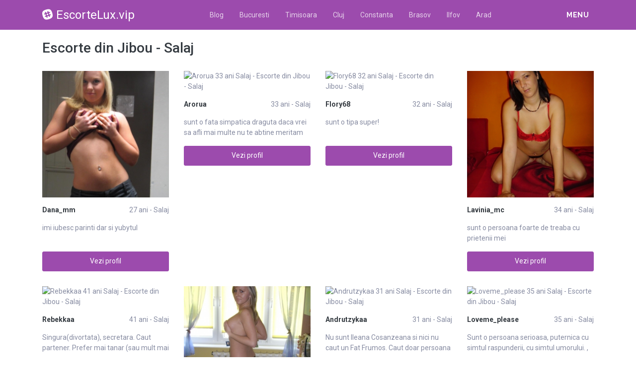

--- FILE ---
content_type: text/html; charset=UTF-8
request_url: https://escortelux.vip/escorte/salaj/jibou
body_size: 10679
content:
<!DOCTYPE html>
<html xmlns="http://www.w3.org/1999/xhtml" lang="ro" xml:lang="ro">
    <head>
        <base href="https://escortelux.vip/"/>
        <title>Escorte din Jibou - Salaj</title>
        <meta name="viewport" content="width=device-width, initial-scale=1, minimum-scale=1"/>
        <meta name="description" content="" />
        <meta name="keywords" content=""/>
        <meta http-equiv="Content-Type" content="text/html; charset=UTF-8"/>
        <link rel="canonical" href="https://escortelux.vip/escorte/salaj/jibou" />
        <link rel="shortcut icon" type="image/png" href="static/images//favicon.ico"/>
        <link rel="stylesheet" href="https://escortelux.vip/assets/css/girls4date.landing.css?version=1768499063" />
        <!--push-->
        <script src="https://www.gstatic.com/firebasejs/6.6.1/firebase-app.js"></script>
        <script src="https://www.gstatic.com/firebasejs/6.6.1/firebase-messaging.js"></script>
        <script src="/sixupush.sw.js?version=1570467092"></script>
        <!--push-->
        <link rel="stylesheet" href="https://use.fontawesome.com/releases/v5.2.0/css/all.css" integrity="sha384-hWVjflwFxL6sNzntih27bfxkr27PmbbK/iSvJ+a4+0owXq79v+lsFkW54bOGbiDQ" crossorigin="anonymous">
            <link rel="stylesheet" href="https://escortelux.vip/assets/css/custom.css?v=0.0.22" />
                        <script src="//code.jquery.com/jquery-1.12.4.min.js" integrity="sha256-ZosEbRLbNQzLpnKIkEdrPv7lOy9C27hHQ+Xp8a4MxAQ=" crossorigin="anonymous"></script>
        <!-- Yandex.Metrika counter -->
<script type="text/javascript" >
   (function(m,e,t,r,i,k,a){m[i]=m[i]||function(){(m[i].a=m[i].a||[]).push(arguments)};
   m[i].l=1*new Date();k=e.createElement(t),a=e.getElementsByTagName(t)[0],k.async=1,k.src=r,a.parentNode.insertBefore(k,a)})
   (window, document, "script", "https://mc.yandex.ru/metrika/tag.js", "ym");

   ym(85443403, "init", {
        clickmap:true,
        trackLinks:true,
        accurateTrackBounce:true
   });
</script>
<noscript><div><img src="https://mc.yandex.ru/watch/85443403" style="position:absolute; left:-9999px;" alt="" /></div></noscript>
<!-- /Yandex.Metrika counter -->
    </head>
    <body class="bg-white pd-t-55">        <div class="g4d-sidebar-menu">
            <a href="" class="nav-close"><i class="fa fa-times"></i></a>
            <nav class="nav">
                <a class="nav-link" href="Escorte/alba" title="Femei din Alba">Alba</a><a class="nav-link" href="Escorte/arad" title="Femei din Arad">Arad</a><a class="nav-link" href="Escorte/arges" title="Femei din Arges">Arges</a><a class="nav-link" href="Escorte/bacau" title="Femei din Bacau">Bacau</a><a class="nav-link" href="Escorte/bihor" title="Femei din Bihor">Bihor</a><a class="nav-link" href="Escorte/bistrita-nasaud" title="Femei din Bistrita-Nasaud">Bistrita-Nasaud</a><a class="nav-link" href="Escorte/botosani" title="Femei din Botosani">Botosani</a><a class="nav-link" href="Escorte/braila" title="Femei din Braila">Braila</a><a class="nav-link" href="Escorte/brasov" title="Femei din Brasov">Brasov</a><a class="nav-link" href="Escorte/bucuresti" title="Femei din Bucuresti">Bucuresti</a><a class="nav-link" href="Escorte/buzau" title="Femei din Buzau">Buzau</a><a class="nav-link" href="Escorte/calarasi" title="Femei din Calarasi">Calarasi</a><a class="nav-link" href="Escorte/caras-severin" title="Femei din Caras-Severin">Caras-Severin</a><a class="nav-link" href="Escorte/cluj" title="Femei din Cluj">Cluj</a><a class="nav-link" href="Escorte/constanta" title="Femei din Constanta">Constanta</a><a class="nav-link" href="Escorte/covasna" title="Femei din Covasna">Covasna</a><a class="nav-link" href="Escorte/dambovita" title="Femei din Dambovita">Dambovita</a><a class="nav-link" href="Escorte/dolj" title="Femei din Dolj">Dolj</a><a class="nav-link" href="Escorte/galati" title="Femei din Galati">Galati</a><a class="nav-link" href="Escorte/giurgiu" title="Femei din Giurgiu">Giurgiu</a><a class="nav-link" href="Escorte/gorj" title="Femei din Gorj">Gorj</a><a class="nav-link" href="Escorte/harghita" title="Femei din Harghita">Harghita</a><a class="nav-link" href="Escorte/hunedoara" title="Femei din Hunedoara">Hunedoara</a><a class="nav-link" href="Escorte/ialomita" title="Femei din Ialomita">Ialomita</a><a class="nav-link" href="Escorte/iasi" title="Femei din Iasi">Iasi</a><a class="nav-link" href="Escorte/ilfov" title="Femei din Ilfov">Ilfov</a><a class="nav-link" href="Escorte/maramures" title="Femei din Maramures">Maramures</a><a class="nav-link" href="Escorte/mehedinti" title="Femei din Mehedinti">Mehedinti</a><a class="nav-link" href="Escorte/mures" title="Femei din Mures">Mures</a><a class="nav-link" href="Escorte/neamt" title="Femei din Neamt">Neamt</a><a class="nav-link" href="Escorte/olt" title="Femei din Olt">Olt</a><a class="nav-link" href="Escorte/prahova" title="Femei din Prahova">Prahova</a><a class="nav-link" href="Escorte/salaj" title="Femei din Salaj">Salaj</a><a class="nav-link" href="Escorte/satu-mare" title="Femei din Satu-Mare">Satu-Mare</a><a class="nav-link" href="Escorte/sibiu" title="Femei din Sibiu">Sibiu</a><a class="nav-link" href="Escorte/suceava" title="Femei din Suceava">Suceava</a><a class="nav-link" href="Escorte/teleorman" title="Femei din Teleorman">Teleorman</a><a class="nav-link" href="Escorte/timis" title="Femei din Timis">Timis</a><a class="nav-link" href="Escorte/tulcea" title="Femei din Tulcea">Tulcea</a><a class="nav-link" href="Escorte/valcea" title="Femei din Valcea">Valcea</a><a class="nav-link" href="Escorte/vaslui" title="Femei din Vaslui">Vaslui</a><a class="nav-link" href="Escorte/vrancea" title="Femei din Vrancea">Vrancea</a>  
            </nav>
        </div>
        <div class="g4d-header">
            <div class="container">
                <p class="g4d-logo"> <a href="https://escortelux.vip/" class="alogo"><i class="fab fa-slack"></i>EscorteLux.vip</a></p>
                <nav class="nav g4d-header-nav">
                    <a href="https://escortelux.vip/" class="nav-link-close"><i class="icon ion-close-round"></i></a>
                    <a href="/blog" class="nav-link">Blog</a>
                    <a href="https://escortelux.vip/escorte/bucuresti" class="nav-link">Bucuresti</a>
                    <a href="https://escortelux.vip/escorte/timis" class="nav-link">Timisoara</a>
                    <a href="https://escortelux.vip/escorte/cluj" class="nav-link">Cluj</a>
                    <a href="https://escortelux.vip/escorte/constanta" class="nav-link">Constanta</a>
                    <a href="https://escortelux.vip/escorte/brasov" class="nav-link">Brasov</a>
                    <a href="https://escortelux.vip/escorte/ilfov" class="nav-link">Ilfov</a>
                    <a href="https://escortelux.vip/escorte/arad" class="nav-link">Arad</a>

                </nav>

                <div class="dropdown">
                    <a href="" class="dropdown-link" data-toggle="dropdown" aria-haspopup="true" aria-expanded="false" data-offset="10,10"><span>Menu</span> <i class="icon ion-navicon-round"></i></a>
                    <div class="dropdown-menu dropdown-menu-right">
                        <div class="row">
                            <div class="col-md-3"><div class=" nav flex-column tx-size-13 tx-medium"><a href="escorte/alba" title="Femei din Alba" class="tx-gray-dark">Alba</a><a href="escorte/arad" title="Femei din Arad" class="tx-gray-dark">Arad</a><a href="escorte/arges" title="Femei din Arges" class="tx-gray-dark">Arges</a><a href="escorte/bacau" title="Femei din Bacau" class="tx-gray-dark">Bacau</a><a href="escorte/bihor" title="Femei din Bihor" class="tx-gray-dark">Bihor</a><a href="escorte/bistrita-nasaud" title="Femei din Bistrita-Nasaud" class="tx-gray-dark">Bistrita-Nasaud</a><a href="escorte/botosani" title="Femei din Botosani" class="tx-gray-dark">Botosani</a><a href="escorte/braila" title="Femei din Braila" class="tx-gray-dark">Braila</a><a href="escorte/brasov" title="Femei din Brasov" class="tx-gray-dark">Brasov</a><a href="escorte/bucuresti" title="Femei din Bucuresti" class="tx-gray-dark">Bucuresti</a><a href="escorte/buzau" title="Femei din Buzau" class="tx-gray-dark">Buzau</a></div></div><div class="col-md-3"><div class=" nav flex-column tx-size-13 tx-medium"><a href="escorte/calarasi" title="Femei din Calarasi" class="tx-gray-dark">Calarasi</a><a href="escorte/caras-severin" title="Femei din Caras-Severin" class="tx-gray-dark">Caras-Severin</a><a href="escorte/cluj" title="Femei din Cluj" class="tx-gray-dark">Cluj</a><a href="escorte/constanta" title="Femei din Constanta" class="tx-gray-dark">Constanta</a><a href="escorte/covasna" title="Femei din Covasna" class="tx-gray-dark">Covasna</a><a href="escorte/dambovita" title="Femei din Dambovita" class="tx-gray-dark">Dambovita</a><a href="escorte/dolj" title="Femei din Dolj" class="tx-gray-dark">Dolj</a><a href="escorte/galati" title="Femei din Galati" class="tx-gray-dark">Galati</a><a href="escorte/giurgiu" title="Femei din Giurgiu" class="tx-gray-dark">Giurgiu</a><a href="escorte/gorj" title="Femei din Gorj" class="tx-gray-dark">Gorj</a><a href="escorte/harghita" title="Femei din Harghita" class="tx-gray-dark">Harghita</a></div></div><div class="col-md-3"><div class=" nav flex-column tx-size-13 tx-medium"><a href="escorte/hunedoara" title="Femei din Hunedoara" class="tx-gray-dark">Hunedoara</a><a href="escorte/ialomita" title="Femei din Ialomita" class="tx-gray-dark">Ialomita</a><a href="escorte/iasi" title="Femei din Iasi" class="tx-gray-dark">Iasi</a><a href="escorte/ilfov" title="Femei din Ilfov" class="tx-gray-dark">Ilfov</a><a href="escorte/maramures" title="Femei din Maramures" class="tx-gray-dark">Maramures</a><a href="escorte/mehedinti" title="Femei din Mehedinti" class="tx-gray-dark">Mehedinti</a><a href="escorte/mures" title="Femei din Mures" class="tx-gray-dark">Mures</a><a href="escorte/neamt" title="Femei din Neamt" class="tx-gray-dark">Neamt</a><a href="escorte/olt" title="Femei din Olt" class="tx-gray-dark">Olt</a><a href="escorte/prahova" title="Femei din Prahova" class="tx-gray-dark">Prahova</a><a href="escorte/salaj" title="Femei din Salaj" class="tx-gray-dark">Salaj</a></div></div><div class="col-md-3"><div class=" nav flex-column tx-size-13 tx-medium"><a href="escorte/satu-mare" title="Femei din Satu-Mare" class="tx-gray-dark">Satu-Mare</a><a href="escorte/sibiu" title="Femei din Sibiu" class="tx-gray-dark">Sibiu</a><a href="escorte/suceava" title="Femei din Suceava" class="tx-gray-dark">Suceava</a><a href="escorte/teleorman" title="Femei din Teleorman" class="tx-gray-dark">Teleorman</a><a href="escorte/timis" title="Femei din Timis" class="tx-gray-dark">Timis</a><a href="escorte/tulcea" title="Femei din Tulcea" class="tx-gray-dark">Tulcea</a><a href="escorte/valcea" title="Femei din Valcea" class="tx-gray-dark">Valcea</a><a href="escorte/vaslui" title="Femei din Vaslui" class="tx-gray-dark">Vaslui</a><a href="escorte/vrancea" title="Femei din Vrancea" class="tx-gray-dark">Vrancea</a></div></div>  
                        </div>
                    </div><!-- dropdown-menu -->
                </div><!-- dropdown -->
                <a id="g4dMobileMenu" href="" class="mobile-menu"><span>Menu</span> <i class="icon ion-navicon-round"></i></a>
            </div>
        </div>


        <!-- Main -->
        <div class="g4d-body">
            <div class="container">
                                <h1 class="tx-gray-800 mg-t-20">Escorte din Jibou - Salaj</h1>
    
<div class="row row-xs row-sm-sm row-lg g4d-profile-list-2 g4d-profile-row">
    
        <div class="col-6 col-lg-3 mg-b-30">
            <figure>
                <img src="https://www.mediacx.com/escorte/upload/thumbs/150-5094614_4000.jpg" class="img-fluid wd-100p" alt="Dana_mm 27 ani Salaj - Escorte din Jibou - Salaj">
                <div class="g4d-profile-name">
                    <p class="tx-gray-800 tx-bold">Dana_mm</p>
                    <p>27 ani - Salaj</p>
                </div>
                <p class="descr d-none d-sm-block">imi iubesc parinti dar si yubytul</p>
                <a href="profile/4000" class="btn btn-success btn-block g4d-btn-profile" rel="nofollow">Vezi profil</a>
            </figure>
        </div>
	
        <div class="col-6 col-lg-3 mg-b-30">
            <figure>
                <img src="https://www.mediacx.com/escorte/upload/thumbs/150-4807145_2319.jpg" class="img-fluid wd-100p" alt="Arorua 33 ani Salaj - Escorte din Jibou - Salaj">
                <div class="g4d-profile-name">
                    <p class="tx-gray-800 tx-bold">Arorua</p>
                    <p>33 ani - Salaj</p>
                </div>
                <p class="descr d-none d-sm-block">sunt o fata simpatica draguta daca vrei sa afli mai multe nu te abtine meritam m</p>
                <a href="profile/2319" class="btn btn-success btn-block g4d-btn-profile" rel="nofollow">Vezi profil</a>
            </figure>
        </div>
	
        <div class="col-6 col-lg-3 mg-b-30">
            <figure>
                <img src="/static/images/fara_poza.jpg" class="img-fluid wd-100p" alt="Flory68 32 ani Salaj - Escorte din Jibou - Salaj">
                <div class="g4d-profile-name">
                    <p class="tx-gray-800 tx-bold">Flory68</p>
                    <p>32 ani - Salaj</p>
                </div>
                <p class="descr d-none d-sm-block">sunt o tipa super!</p>
                <a href="profile/1455" class="btn btn-success btn-block g4d-btn-profile" rel="nofollow">Vezi profil</a>
            </figure>
        </div>
	
        <div class="col-6 col-lg-3 mg-b-30">
            <figure>
                <img src="https://www.mediacx.com/escorte/upload/thumbs/150-7251012_2195.jpg" class="img-fluid wd-100p" alt="Lavinia_mc 34 ani Salaj - Escorte din Jibou - Salaj">
                <div class="g4d-profile-name">
                    <p class="tx-gray-800 tx-bold">Lavinia_mc</p>
                    <p>34 ani - Salaj</p>
                </div>
                <p class="descr d-none d-sm-block">sunt o persoana foarte de treaba cu prietenii mei</p>
                <a href="profile/2195" class="btn btn-success btn-block g4d-btn-profile" rel="nofollow">Vezi profil</a>
            </figure>
        </div>
	
        <div class="col-6 col-lg-3 mg-b-30">
            <figure>
                <img src="https://www.mediacx.com/escorte/upload/thumbs/150-2357164_1132.jpg" class="img-fluid wd-100p" alt="Rebekkaa 41 ani Salaj - Escorte din Jibou - Salaj">
                <div class="g4d-profile-name">
                    <p class="tx-gray-800 tx-bold">Rebekkaa</p>
                    <p>41 ani - Salaj</p>
                </div>
                <p class="descr d-none d-sm-block">Singura(divortata), secretara. Caut partener. Prefer mai tanar (sau mult mai tan</p>
                <a href="profile/1132" class="btn btn-success btn-block g4d-btn-profile" rel="nofollow">Vezi profil</a>
            </figure>
        </div>
	
        <div class="col-6 col-lg-3 mg-b-30">
            <figure>
                <img src="https://www.mediacx.com/escorte/upload/thumbs/150-3584306_3795.jpg" class="img-fluid wd-100p" alt="Maryana22 36 ani Salaj - Escorte din Jibou - Salaj">
                <div class="g4d-profile-name">
                    <p class="tx-gray-800 tx-bold">Maryana22</p>
                    <p>36 ani - Salaj</p>
                </div>
                <p class="descr d-none d-sm-block">Tanara, plina de viata cu dorinta de a imi gasi partenerul de viata</p>
                <a href="profile/3795" class="btn btn-success btn-block g4d-btn-profile" rel="nofollow">Vezi profil</a>
            </figure>
        </div>
	
        <div class="col-6 col-lg-3 mg-b-30">
            <figure>
                <img src="https://www.mediacx.com/escorte/upload/thumbs/150-3858619_927.jpg" class="img-fluid wd-100p" alt="Andrutzykaa 31 ani Salaj - Escorte din Jibou - Salaj">
                <div class="g4d-profile-name">
                    <p class="tx-gray-800 tx-bold">Andrutzykaa</p>
                    <p>31 ani - Salaj</p>
                </div>
                <p class="descr d-none d-sm-block">Nu sunt Ileana Cosanzeana si nici nu caut un Fat Frumos. Caut doar persoana potr</p>
                <a href="profile/927" class="btn btn-success btn-block g4d-btn-profile" rel="nofollow">Vezi profil</a>
            </figure>
        </div>
	
        <div class="col-6 col-lg-3 mg-b-30">
            <figure>
                <img src="https://www.mediacx.com/escorte/upload/thumbs/150-4405839_479.jpg" class="img-fluid wd-100p" alt="Loveme_please 35 ani Salaj - Escorte din Jibou - Salaj">
                <div class="g4d-profile-name">
                    <p class="tx-gray-800 tx-bold">Loveme_please</p>
                    <p>35 ani - Salaj</p>
                </div>
                <p class="descr d-none d-sm-block">Sunt o persoana serioasa, puternica cu simtul raspunderii, cu simtul umorului. ,</p>
                <a href="profile/479" class="btn btn-success btn-block g4d-btn-profile" rel="nofollow">Vezi profil</a>
            </figure>
        </div>
	
        <div class="col-6 col-lg-3 mg-b-30">
            <figure>
                <img src="https://www.mediacx.com/escorte/upload/thumbs/150-3967040_559.jpg" class="img-fluid wd-100p" alt="Andreeacristina12 39 ani Salaj - Escorte din Jibou - Salaj">
                <div class="g4d-profile-name">
                    <p class="tx-gray-800 tx-bold">Andreeacristi...</p>
                    <p>39 ani - Salaj</p>
                </div>
                <p class="descr d-none d-sm-block">Cand spun o prostie, toata lumea ma tolereaza. cand spun un adevar, multa lume m</p>
                <a href="profile/559" class="btn btn-success btn-block g4d-btn-profile" rel="nofollow">Vezi profil</a>
            </figure>
        </div>
	
        <div class="col-6 col-lg-3 mg-b-30">
            <figure>
                <img src="https://www.mediacx.com/escorte/upload/thumbs/150-6645109_680.jpg" class="img-fluid wd-100p" alt="Onicica 26 ani Salaj - Escorte din Jibou - Salaj">
                <div class="g4d-profile-name">
                    <p class="tx-gray-800 tx-bold">Onicica</p>
                    <p>26 ani - Salaj</p>
                </div>
                <p class="descr d-none d-sm-block">draguta senzuala in cautare de masculi feroce</p>
                <a href="profile/680" class="btn btn-success btn-block g4d-btn-profile" rel="nofollow">Vezi profil</a>
            </figure>
        </div>
	
        <div class="col-6 col-lg-3 mg-b-30">
            <figure>
                <img src="https://www.mediacx.com/escorte/upload/thumbs/150-7793681_802.jpg" class="img-fluid wd-100p" alt="Andees 40 ani Salaj - Escorte din Jibou - Salaj">
                <div class="g4d-profile-name">
                    <p class="tx-gray-800 tx-bold">Andees</p>
                    <p>40 ani - Salaj</p>
                </div>
                <p class="descr d-none d-sm-block">romantica, sensibila, iubitoare de frumos, fara vicii. </p>
                <a href="profile/802" class="btn btn-success btn-block g4d-btn-profile" rel="nofollow">Vezi profil</a>
            </figure>
        </div>
	
        <div class="col-6 col-lg-3 mg-b-30">
            <figure>
                <img src="https://www.mediacx.com/escorte/upload/thumbs/150-6981760_2528.jpg" class="img-fluid wd-100p" alt="Maria_ioana_campioan 36 ani Salaj - Escorte din Jibou - Salaj">
                <div class="g4d-profile-name">
                    <p class="tx-gray-800 tx-bold">Maria_ioana_c...</p>
                    <p>36 ani - Salaj</p>
                </div>
                <p class="descr d-none d-sm-block">super de treaba</p>
                <a href="profile/2528" class="btn btn-success btn-block g4d-btn-profile" rel="nofollow">Vezi profil</a>
            </figure>
        </div>
	
        <div class="col-6 col-lg-3 mg-b-30">
            <figure>
                <img src="https://www.mediacx.com/escorte/upload/thumbs/150-2771439_437.jpg" class="img-fluid wd-100p" alt="Deea_deea1985 39 ani Salaj - Escorte din Jibou - Salaj">
                <div class="g4d-profile-name">
                    <p class="tx-gray-800 tx-bold">Deea_deea1985</p>
                    <p>39 ani - Salaj</p>
                </div>
                <p class="descr d-none d-sm-block">sunt o tipa simpla. </p>
                <a href="profile/437" class="btn btn-success btn-block g4d-btn-profile" rel="nofollow">Vezi profil</a>
            </figure>
        </div>
	
        <div class="col-6 col-lg-3 mg-b-30">
            <figure>
                <img src="https://www.mediacx.com/escorte/upload/thumbs/150-9189755_2733.jpg" class="img-fluid wd-100p" alt="Zalyu 39 ani Salaj - Escorte din Jibou - Salaj">
                <div class="g4d-profile-name">
                    <p class="tx-gray-800 tx-bold">Zalyu</p>
                    <p>39 ani - Salaj</p>
                </div>
                <p class="descr d-none d-sm-block">Simpatica, sociabila, foarte curioasa si in cautare de noi provocari si diversit</p>
                <a href="profile/2733" class="btn btn-success btn-block g4d-btn-profile" rel="nofollow">Vezi profil</a>
            </figure>
        </div>
	
        <div class="col-6 col-lg-3 mg-b-30">
            <figure>
                <img src="https://www.mediacx.com/escorte/upload/thumbs/150-2763215_3223.jpg" class="img-fluid wd-100p" alt="Perpetual 26 ani Salaj - Escorte din Jibou - Salaj">
                <div class="g4d-profile-name">
                    <p class="tx-gray-800 tx-bold">Perpetual</p>
                    <p>26 ani - Salaj</p>
                </div>
                <p class="descr d-none d-sm-block">foarte pozitiva</p>
                <a href="profile/3223" class="btn btn-success btn-block g4d-btn-profile" rel="nofollow">Vezi profil</a>
            </figure>
        </div>
	
        <div class="col-6 col-lg-3 mg-b-30">
            <figure>
                <img src="https://www.mediacx.com/escorte/upload/thumbs/150-1734045_2652.jpg" class="img-fluid wd-100p" alt="Rbd_roberta 25 ani Salaj - Escorte din Jibou - Salaj">
                <div class="g4d-profile-name">
                    <p class="tx-gray-800 tx-bold">Rbd_roberta</p>
                    <p>25 ani - Salaj</p>
                </div>
                <p class="descr d-none d-sm-block">cinstita</p>
                <a href="profile/2652" class="btn btn-success btn-block g4d-btn-profile" rel="nofollow">Vezi profil</a>
            </figure>
        </div>
	
        <div class="col-6 col-lg-3 mg-b-30">
            <figure>
                <img src="https://www.mediacx.com/escorte/upload/thumbs/150-7050930_1293.jpg" class="img-fluid wd-100p" alt="Micha_ella09 32 ani Salaj - Escorte din Jibou - Salaj">
                <div class="g4d-profile-name">
                    <p class="tx-gray-800 tx-bold">Micha_ella09</p>
                    <p>32 ani - Salaj</p>
                </div>
                <p class="descr d-none d-sm-block">optimista, sociabila. </p>
                <a href="profile/1293" class="btn btn-success btn-block g4d-btn-profile" rel="nofollow">Vezi profil</a>
            </figure>
        </div>
	
        <div class="col-6 col-lg-3 mg-b-30">
            <figure>
                <img src="https://www.mediacx.com/escorte/upload/thumbs/150-7509193_1376.jpg" class="img-fluid wd-100p" alt="Rocsy_27 37 ani Salaj - Escorte din Jibou - Salaj">
                <div class="g4d-profile-name">
                    <p class="tx-gray-800 tx-bold">Rocsy_27</p>
                    <p>37 ani - Salaj</p>
                </div>
                <p class="descr d-none d-sm-block">un om care mai poate traii o dragoste adevarata!</p>
                <a href="profile/1376" class="btn btn-success btn-block g4d-btn-profile" rel="nofollow">Vezi profil</a>
            </figure>
        </div>
	
        <div class="col-6 col-lg-3 mg-b-30">
            <figure>
                <img src="https://www.mediacx.com/escorte/upload/thumbs/150-9126141_1989.jpg" class="img-fluid wd-100p" alt="Alinamiha 24 ani Salaj - Escorte din Jibou - Salaj">
                <div class="g4d-profile-name">
                    <p class="tx-gray-800 tx-bold">Alinamiha</p>
                    <p>24 ani - Salaj</p>
                </div>
                <p class="descr d-none d-sm-block">sunt o femeie singura sufar de singuratate sunt o fire romantica nu am lipsa de </p>
                <a href="profile/1989" class="btn btn-success btn-block g4d-btn-profile" rel="nofollow">Vezi profil</a>
            </figure>
        </div>
	
        <div class="col-6 col-lg-3 mg-b-30">
            <figure>
                <img src="https://www.mediacx.com/escorte/upload/thumbs/150-6903775_1948.jpg" class="img-fluid wd-100p" alt="Kmellutza 26 ani Salaj - Escorte din Jibou - Salaj">
                <div class="g4d-profile-name">
                    <p class="tx-gray-800 tx-bold">Kmellutza</p>
                    <p>26 ani - Salaj</p>
                </div>
                <p class="descr d-none d-sm-block">inca optimista</p>
                <a href="profile/1948" class="btn btn-success btn-block g4d-btn-profile" rel="nofollow">Vezi profil</a>
            </figure>
        </div>
	
        <div class="col-6 col-lg-3 mg-b-30">
            <figure>
                <img src="https://www.mediacx.com/escorte/upload/thumbs/150-9920134_3837.jpg" class="img-fluid wd-100p" alt="Dyaa 24 ani Salaj - Escorte din Jibou - Salaj">
                <div class="g4d-profile-name">
                    <p class="tx-gray-800 tx-bold">Dyaa</p>
                    <p>24 ani - Salaj</p>
                </div>
                <p class="descr d-none d-sm-block">Sunt o fire optimista si imi place sa ma plimb cu bicicleta</p>
                <a href="profile/3837" class="btn btn-success btn-block g4d-btn-profile" rel="nofollow">Vezi profil</a>
            </figure>
        </div>
	
        <div class="col-6 col-lg-3 mg-b-30">
            <figure>
                <img src="https://www.mediacx.com/escorte/upload/thumbs/150-2787920_398.jpg" class="img-fluid wd-100p" alt="Niciodata_usor 27 ani Salaj - Escorte din Jibou - Salaj">
                <div class="g4d-profile-name">
                    <p class="tx-gray-800 tx-bold">Niciodata_usor</p>
                    <p>27 ani - Salaj</p>
                </div>
                <p class="descr d-none d-sm-block">stil si eleganta, dulce si cald, totul sau nimic. </p>
                <a href="profile/398" class="btn btn-success btn-block g4d-btn-profile" rel="nofollow">Vezi profil</a>
            </figure>
        </div>
	
        <div class="col-6 col-lg-3 mg-b-30">
            <figure>
                <img src="https://www.mediacx.com/escorte/upload/thumbs/150-3609876_1701.jpg" class="img-fluid wd-100p" alt="Mo24 30 ani Salaj - Escorte din Jibou - Salaj">
                <div class="g4d-profile-name">
                    <p class="tx-gray-800 tx-bold">Mo24</p>
                    <p>30 ani - Salaj</p>
                </div>
                <p class="descr d-none d-sm-block">sociabila, timida pana cunosc persoana, apoi. </p>
                <a href="profile/1701" class="btn btn-success btn-block g4d-btn-profile" rel="nofollow">Vezi profil</a>
            </figure>
        </div>
	
        <div class="col-6 col-lg-3 mg-b-30">
            <figure>
                <img src="https://www.mediacx.com/escorte/upload/thumbs/150-4529880_3507.jpg" class="img-fluid wd-100p" alt="Piszi 40 ani Salaj - Escorte din Jibou - Salaj">
                <div class="g4d-profile-name">
                    <p class="tx-gray-800 tx-bold">Piszi</p>
                    <p>40 ani - Salaj</p>
                </div>
                <p class="descr d-none d-sm-block">Ce sper sa gasesc aici? Nimic, as fi tentata sa raspund eu. Dar umbra sperantei </p>
                <a href="profile/3507" class="btn btn-success btn-block g4d-btn-profile" rel="nofollow">Vezi profil</a>
            </figure>
        </div>
	
        <div class="col-6 col-lg-3 mg-b-30">
            <figure>
                <img src="https://www.mediacx.com/escorte/upload/thumbs/150-6101500_599.jpg" class="img-fluid wd-100p" alt="Georgiana0007 30 ani Salaj - Escorte din Jibou - Salaj">
                <div class="g4d-profile-name">
                    <p class="tx-gray-800 tx-bold">Georgiana0007</p>
                    <p>30 ani - Salaj</p>
                </div>
                <p class="descr d-none d-sm-block">Rad, iubesc, sper, mi-e frica, visez, plang, astept. asta sunt eu si cred ca si </p>
                <a href="profile/599" class="btn btn-success btn-block g4d-btn-profile" rel="nofollow">Vezi profil</a>
            </figure>
        </div>
	
        <div class="col-6 col-lg-3 mg-b-30">
            <figure>
                <img src="https://www.mediacx.com/escorte/upload/thumbs/150-8885784_2979.jpg" class="img-fluid wd-100p" alt="Asha2012 40 ani Salaj - Escorte din Jibou - Salaj">
                <div class="g4d-profile-name">
                    <p class="tx-gray-800 tx-bold">Asha2012</p>
                    <p>40 ani - Salaj</p>
                </div>
                <p class="descr d-none d-sm-block">om singur</p>
                <a href="profile/2979" class="btn btn-success btn-block g4d-btn-profile" rel="nofollow">Vezi profil</a>
            </figure>
        </div>
	
        <div class="col-6 col-lg-3 mg-b-30">
            <figure>
                <img src="https://www.mediacx.com/escorte/upload/thumbs/150-8077917_885.jpg" class="img-fluid wd-100p" alt="Cosminacristina 36 ani Salaj - Escorte din Jibou - Salaj">
                <div class="g4d-profile-name">
                    <p class="tx-gray-800 tx-bold">Cosminacristina</p>
                    <p>36 ani - Salaj</p>
                </div>
                <p class="descr d-none d-sm-block">atentie. daca nu setati. ca sunteti interesat de persoane de. varsta mea. nu am </p>
                <a href="profile/885" class="btn btn-success btn-block g4d-btn-profile" rel="nofollow">Vezi profil</a>
            </figure>
        </div>
	
        <div class="col-6 col-lg-3 mg-b-30">
            <figure>
                <img src="https://www.mediacx.com/escorte/upload/thumbs/150-4474740_1907.jpg" class="img-fluid wd-100p" alt="Cleopatra_rebeca 36 ani Salaj - Escorte din Jibou - Salaj">
                <div class="g4d-profile-name">
                    <p class="tx-gray-800 tx-bold">Cleopatra_reb...</p>
                    <p>36 ani - Salaj</p>
                </div>
                <p class="descr d-none d-sm-block">sunt o fata simpla fara fitze, sincera, linistita, romantica si dragastoasa care</p>
                <a href="profile/1907" class="btn btn-success btn-block g4d-btn-profile" rel="nofollow">Vezi profil</a>
            </figure>
        </div>
	
        <div class="col-6 col-lg-3 mg-b-30">
            <figure>
                <img src="https://www.mediacx.com/escorte/upload/thumbs/150-6137882_4083.jpg" class="img-fluid wd-100p" alt="Katrrinna 27 ani Salaj - Escorte din Jibou - Salaj">
                <div class="g4d-profile-name">
                    <p class="tx-gray-800 tx-bold">Katrrinna</p>
                    <p>27 ani - Salaj</p>
                </div>
                <p class="descr d-none d-sm-block">Lucida si visatoare, cu simtul umorului, ironica, dar si caustica, sincera si as</p>
                <a href="profile/4083" class="btn btn-success btn-block g4d-btn-profile" rel="nofollow">Vezi profil</a>
            </figure>
        </div>
	
        <div class="col-6 col-lg-3 mg-b-30">
            <figure>
                <img src="https://www.mediacx.com/escorte/upload/thumbs/150-1642824_2029.jpg" class="img-fluid wd-100p" alt="Ramona_tudorache 32 ani Salaj - Escorte din Jibou - Salaj">
                <div class="g4d-profile-name">
                    <p class="tx-gray-800 tx-bold">Ramona_tudora...</p>
                    <p>32 ani - Salaj</p>
                </div>
                <p class="descr d-none d-sm-block">sociabila sexy </p>
                <a href="profile/2029" class="btn btn-success btn-block g4d-btn-profile" rel="nofollow">Vezi profil</a>
            </figure>
        </div>
	
        <div class="col-6 col-lg-3 mg-b-30">
            <figure>
                <img src="https://www.mediacx.com/escorte/upload/thumbs/150-1319108_3265.jpg" class="img-fluid wd-100p" alt="Cornelica_philip2008 39 ani Salaj - Escorte din Jibou - Salaj">
                <div class="g4d-profile-name">
                    <p class="tx-gray-800 tx-bold">Cornelica_phi...</p>
                    <p>39 ani - Salaj</p>
                </div>
                <p class="descr d-none d-sm-block">sensibila, romantica, detest MINCIUNA. si nu pot citi mesajele!</p>
                <a href="profile/3265" class="btn btn-success btn-block g4d-btn-profile" rel="nofollow">Vezi profil</a>
            </figure>
        </div>
	
        <div class="col-6 col-lg-3 mg-b-30">
            <figure>
                <img src="https://www.mediacx.com/escorte/upload/thumbs/150-2391536_1093.jpg" class="img-fluid wd-100p" alt="Tizziana 31 ani Salaj - Escorte din Jibou - Salaj">
                <div class="g4d-profile-name">
                    <p class="tx-gray-800 tx-bold">Tizziana</p>
                    <p>31 ani - Salaj</p>
                </div>
                <p class="descr d-none d-sm-block">Cautam fata pentru fantezii in trei, suntem un cuplu normal, discret si igienic.</p>
                <a href="profile/1093" class="btn btn-success btn-block g4d-btn-profile" rel="nofollow">Vezi profil</a>
            </figure>
        </div>
	
        <div class="col-6 col-lg-3 mg-b-30">
            <figure>
                <img src="https://www.mediacx.com/escorte/upload/thumbs/150-6806914_2444.jpg" class="img-fluid wd-100p" alt="Aurica_lily 40 ani Salaj - Escorte din Jibou - Salaj">
                <div class="g4d-profile-name">
                    <p class="tx-gray-800 tx-bold">Aurica_lily</p>
                    <p>40 ani - Salaj</p>
                </div>
                <p class="descr d-none d-sm-block">in cautarea unui prieten si nu numai :)</p>
                <a href="profile/2444" class="btn btn-success btn-block g4d-btn-profile" rel="nofollow">Vezi profil</a>
            </figure>
        </div>
	
        <div class="col-6 col-lg-3 mg-b-30">
            <figure>
                <img src="https://www.mediacx.com/escorte/upload/thumbs/150-5114983_761.jpg" class="img-fluid wd-100p" alt="Sabynu 38 ani Salaj - Escorte din Jibou - Salaj">
                <div class="g4d-profile-name">
                    <p class="tx-gray-800 tx-bold">Sabynu</p>
                    <p>38 ani - Salaj</p>
                </div>
                <p class="descr d-none d-sm-block">sunt aici sa cunosc o parte din lumea virtuala si sa-mi fac cativa prieteni. sun</p>
                <a href="profile/761" class="btn btn-success btn-block g4d-btn-profile" rel="nofollow">Vezi profil</a>
            </figure>
        </div>
	
        <div class="col-6 col-lg-3 mg-b-30">
            <figure>
                <img src="https://www.mediacx.com/escorte/upload/thumbs/150-9405237_2859.jpg" class="img-fluid wd-100p" alt="Vio13 29 ani Salaj - Escorte din Jibou - Salaj">
                <div class="g4d-profile-name">
                    <p class="tx-gray-800 tx-bold">Vio13</p>
                    <p>29 ani - Salaj</p>
                </div>
                <p class="descr d-none d-sm-block">doar femei</p>
                <a href="profile/2859" class="btn btn-success btn-block g4d-btn-profile" rel="nofollow">Vezi profil</a>
            </figure>
        </div>
	
        <div class="col-6 col-lg-3 mg-b-30">
            <figure>
                <img src="https://www.mediacx.com/escorte/upload/thumbs/150-2318776_2898.jpg" class="img-fluid wd-100p" alt="Anita64 39 ani Salaj - Escorte din Jibou - Salaj">
                <div class="g4d-profile-name">
                    <p class="tx-gray-800 tx-bold">Anita64</p>
                    <p>39 ani - Salaj</p>
                </div>
                <p class="descr d-none d-sm-block">precum aroma de cafea buna miros a dragoste, dar si a. :)</p>
                <a href="profile/2898" class="btn btn-success btn-block g4d-btn-profile" rel="nofollow">Vezi profil</a>
            </figure>
        </div>
	
        <div class="col-6 col-lg-3 mg-b-30">
            <figure>
                <img src="https://www.mediacx.com/escorte/upload/thumbs/150-4033572_1009.jpg" class="img-fluid wd-100p" alt="Cristinaa2007 34 ani Salaj - Escorte din Jibou - Salaj">
                <div class="g4d-profile-name">
                    <p class="tx-gray-800 tx-bold">Cristinaa2007</p>
                    <p>34 ani - Salaj</p>
                </div>
                <p class="descr d-none d-sm-block">Nimic nu are sa-ti multumeasca intr-atita sufletul dec?t o prietenie sincer? ?i </p>
                <a href="profile/1009" class="btn btn-success btn-block g4d-btn-profile" rel="nofollow">Vezi profil</a>
            </figure>
        </div>
	
        <div class="col-6 col-lg-3 mg-b-30">
            <figure>
                <img src="https://www.mediacx.com/escorte/upload/thumbs/150-5645094_4123.jpg" class="img-fluid wd-100p" alt="Yagmur 33 ani Salaj - Escorte din Jibou - Salaj">
                <div class="g4d-profile-name">
                    <p class="tx-gray-800 tx-bold">Yagmur</p>
                    <p>33 ani - Salaj</p>
                </div>
                <p class="descr d-none d-sm-block">satena, ochii verzi sidefat, inalta 1, 70, . </p>
                <a href="profile/4123" class="btn btn-success btn-block g4d-btn-profile" rel="nofollow">Vezi profil</a>
            </figure>
        </div>
	
        <div class="col-6 col-lg-3 mg-b-30">
            <figure>
                <img src="https://www.mediacx.com/escorte/upload/thumbs/150-3012697_2402.jpg" class="img-fluid wd-100p" alt="Aurelia_din 28 ani Salaj - Escorte din Jibou - Salaj">
                <div class="g4d-profile-name">
                    <p class="tx-gray-800 tx-bold">Aurelia_din</p>
                    <p>28 ani - Salaj</p>
                </div>
                <p class="descr d-none d-sm-block">Doresc sa comunic doar cu cei de varsta apropiata, cei care nu stiu sa se exprim</p>
                <a href="profile/2402" class="btn btn-success btn-block g4d-btn-profile" rel="nofollow">Vezi profil</a>
            </figure>
        </div>
	
        <div class="col-6 col-lg-3 mg-b-30">
            <figure>
                <img src="https://www.mediacx.com/escorte/upload/thumbs/150-7487843_3019.jpg" class="img-fluid wd-100p" alt="Ginaguzumas 36 ani Salaj - Escorte din Jibou - Salaj">
                <div class="g4d-profile-name">
                    <p class="tx-gray-800 tx-bold">Ginaguzumas</p>
                    <p>36 ani - Salaj</p>
                </div>
                <p class="descr d-none d-sm-block">prefer s spuna altii</p>
                <a href="profile/3019" class="btn btn-success btn-block g4d-btn-profile" rel="nofollow">Vezi profil</a>
            </figure>
        </div>
	
        <div class="col-6 col-lg-3 mg-b-30">
            <figure>
                <img src="https://www.mediacx.com/escorte/upload/thumbs/150-9051057_1536.jpg" class="img-fluid wd-100p" alt="Moonik123 35 ani Salaj - Escorte din Jibou - Salaj">
                <div class="g4d-profile-name">
                    <p class="tx-gray-800 tx-bold">Moonik123</p>
                    <p>35 ani - Salaj</p>
                </div>
                <p class="descr d-none d-sm-block">Sunt interesata aici numai de fete: no men!</p>
                <a href="profile/1536" class="btn btn-success btn-block g4d-btn-profile" rel="nofollow">Vezi profil</a>
            </figure>
        </div>
	
        <div class="col-6 col-lg-3 mg-b-30">
            <figure>
                <img src="https://www.mediacx.com/escorte/upload/thumbs/150-6041873_4205.jpg" class="img-fluid wd-100p" alt="Singurica_30 37 ani Salaj - Escorte din Jibou - Salaj">
                <div class="g4d-profile-name">
                    <p class="tx-gray-800 tx-bold">Singurica_30</p>
                    <p>37 ani - Salaj</p>
                </div>
                <p class="descr d-none d-sm-block">sunt o fata super de treaba super de gasca:P</p>
                <a href="profile/4205" class="btn btn-success btn-block g4d-btn-profile" rel="nofollow">Vezi profil</a>
            </figure>
        </div>
	
        <div class="col-6 col-lg-3 mg-b-30">
            <figure>
                <img src="https://www.mediacx.com/escorte/upload/thumbs/150-3204372_2486.jpg" class="img-fluid wd-100p" alt="Belu_aurica 40 ani Salaj - Escorte din Jibou - Salaj">
                <div class="g4d-profile-name">
                    <p class="tx-gray-800 tx-bold">Belu_aurica</p>
                    <p>40 ani - Salaj</p>
                </div>
                <p class="descr d-none d-sm-block">cunoaste-ma mai intai </p>
                <a href="profile/2486" class="btn btn-success btn-block g4d-btn-profile" rel="nofollow">Vezi profil</a>
            </figure>
        </div>
	
        <div class="col-6 col-lg-3 mg-b-30">
            <figure>
                <img src="https://www.mediacx.com/escorte/upload/thumbs/150-3823075_2817.jpg" class="img-fluid wd-100p" alt="Dumitrana 35 ani Salaj - Escorte din Jibou - Salaj">
                <div class="g4d-profile-name">
                    <p class="tx-gray-800 tx-bold">Dumitrana</p>
                    <p>35 ani - Salaj</p>
                </div>
                <p class="descr d-none d-sm-block">comunicativa, aventuroasa, imi plac calatoriile, </p>
                <a href="profile/2817" class="btn btn-success btn-block g4d-btn-profile" rel="nofollow">Vezi profil</a>
            </figure>
        </div>
	
        <div class="col-6 col-lg-3 mg-b-30">
            <figure>
                <img src="https://www.mediacx.com/escorte/upload/thumbs/150-8886177_3754.jpg" class="img-fluid wd-100p" alt="Bibi4 37 ani Salaj - Escorte din Jibou - Salaj">
                <div class="g4d-profile-name">
                    <p class="tx-gray-800 tx-bold">Bibi4</p>
                    <p>37 ani - Salaj</p>
                </div>
                <p class="descr d-none d-sm-block">Cred ca daca ar fi sa vb de spre mine as spune numai ce calitati am, si atunci a</p>
                <a href="profile/3754" class="btn btn-success btn-block g4d-btn-profile" rel="nofollow">Vezi profil</a>
            </figure>
        </div>
	
        <div class="col-6 col-lg-3 mg-b-30">
            <figure>
                <img src="https://www.mediacx.com/escorte/upload/thumbs/150-1357699_2570.jpg" class="img-fluid wd-100p" alt="Deliaa21deliaa21 36 ani Salaj - Escorte din Jibou - Salaj">
                <div class="g4d-profile-name">
                    <p class="tx-gray-800 tx-bold">Deliaa21delia...</p>
                    <p>36 ani - Salaj</p>
                </div>
                <p class="descr d-none d-sm-block">Un om special, caut o relatie speciala. </p>
                <a href="profile/2570" class="btn btn-success btn-block g4d-btn-profile" rel="nofollow">Vezi profil</a>
            </figure>
        </div>
	
        <div class="col-6 col-lg-3 mg-b-30">
            <figure>
                <img src="https://www.mediacx.com/escorte/upload/thumbs/150-5302180_1824.jpg" class="img-fluid wd-100p" alt="Danadanuta 37 ani Salaj - Escorte din Jibou - Salaj">
                <div class="g4d-profile-name">
                    <p class="tx-gray-800 tx-bold">Danadanuta</p>
                    <p>37 ani - Salaj</p>
                </div>
                <p class="descr d-none d-sm-block">sunt o fata nebunatyca</p>
                <a href="profile/1824" class="btn btn-success btn-block g4d-btn-profile" rel="nofollow">Vezi profil</a>
            </figure>
        </div>
	
        <div class="col-6 col-lg-3 mg-b-30">
            <figure>
                <img src="https://www.mediacx.com/escorte/upload/thumbs/150-1378672_3142.jpg" class="img-fluid wd-100p" alt="Flori333 34 ani Salaj - Escorte din Jibou - Salaj">
                <div class="g4d-profile-name">
                    <p class="tx-gray-800 tx-bold">Flori333</p>
                    <p>34 ani - Salaj</p>
                </div>
                <p class="descr d-none d-sm-block">Ca sa te poti bucura din plin de viata trebuie sa-ti permiti luxul de a fi vulne</p>
                <a href="profile/3142" class="btn btn-success btn-block g4d-btn-profile" rel="nofollow">Vezi profil</a>
            </figure>
        </div>
	
        <div class="col-6 col-lg-3 mg-b-30">
            <figure>
                <img src="https://www.mediacx.com/escorte/upload/thumbs/150-8394066_1171.jpg" class="img-fluid wd-100p" alt="Mirena 27 ani Salaj - Escorte din Jibou - Salaj">
                <div class="g4d-profile-name">
                    <p class="tx-gray-800 tx-bold">Mirena</p>
                    <p>27 ani - Salaj</p>
                </div>
                <p class="descr d-none d-sm-block">Hello. If you have a picture great. If you do not have a picture, not so great f</p>
                <a href="profile/1171" class="btn btn-success btn-block g4d-btn-profile" rel="nofollow">Vezi profil</a>
            </figure>
        </div>
	
        <div class="col-6 col-lg-3 mg-b-30">
            <figure>
                <img src="https://www.mediacx.com/escorte/upload/thumbs/150-5061561_1783.jpg" class="img-fluid wd-100p" alt="Maria3256467 36 ani Salaj - Escorte din Jibou - Salaj">
                <div class="g4d-profile-name">
                    <p class="tx-gray-800 tx-bold">Maria3256467</p>
                    <p>36 ani - Salaj</p>
                </div>
                <p class="descr d-none d-sm-block">Mereu in cautarea marii iubiri. </p>
                <a href="profile/1783" class="btn btn-success btn-block g4d-btn-profile" rel="nofollow">Vezi profil</a>
            </figure>
        </div>
	
        <div class="col-6 col-lg-3 mg-b-30">
            <figure>
                <img src="https://www.mediacx.com/escorte/upload/thumbs/150-1179527_1051.jpg" class="img-fluid wd-100p" alt="Alexandra19111 37 ani Salaj - Escorte din Jibou - Salaj">
                <div class="g4d-profile-name">
                    <p class="tx-gray-800 tx-bold">Alexandra19111</p>
                    <p>37 ani - Salaj</p>
                </div>
                <p class="descr d-none d-sm-block">Cine sunt? Orice as scrie nu are valoare daca nu esti interesat sa ma descoperi </p>
                <a href="profile/1051" class="btn btn-success btn-block g4d-btn-profile" rel="nofollow">Vezi profil</a>
            </figure>
        </div>
	
        <div class="col-6 col-lg-3 mg-b-30">
            <figure>
                <img src="https://www.mediacx.com/escorte/upload/thumbs/150-8099460_2360.jpg" class="img-fluid wd-100p" alt="Exotica_laura 39 ani Salaj - Escorte din Jibou - Salaj">
                <div class="g4d-profile-name">
                    <p class="tx-gray-800 tx-bold">Exotica_laura</p>
                    <p>39 ani - Salaj</p>
                </div>
                <p class="descr d-none d-sm-block">Un om modest si simplu, in cautarea a cea ce vreau sa cred ca mai exista. Chiar </p>
                <a href="profile/2360" class="btn btn-success btn-block g4d-btn-profile" rel="nofollow">Vezi profil</a>
            </figure>
        </div>
	
        <div class="col-6 col-lg-3 mg-b-30">
            <figure>
                <img src="https://www.mediacx.com/escorte/upload/thumbs/150-7260019_3183.jpg" class="img-fluid wd-100p" alt="Dayla 34 ani Salaj - Escorte din Jibou - Salaj">
                <div class="g4d-profile-name">
                    <p class="tx-gray-800 tx-bold">Dayla</p>
                    <p>34 ani - Salaj</p>
                </div>
                <p class="descr d-none d-sm-block">Vesela, romantica</p>
                <a href="profile/3183" class="btn btn-success btn-block g4d-btn-profile" rel="nofollow">Vezi profil</a>
            </figure>
        </div>
	
        <div class="col-6 col-lg-3 mg-b-30">
            <figure>
                <img src="https://www.mediacx.com/escorte/upload/thumbs/150-9886250_3672.jpg" class="img-fluid wd-100p" alt="Cosmina 31 ani Salaj - Escorte din Jibou - Salaj">
                <div class="g4d-profile-name">
                    <p class="tx-gray-800 tx-bold">Cosmina</p>
                    <p>31 ani - Salaj</p>
                </div>
                <p class="descr d-none d-sm-block">Sunt o persoana cu simtul umorului, iubesc foarte mult copiii si florile si mai </p>
                <a href="profile/3672" class="btn btn-success btn-block g4d-btn-profile" rel="nofollow">Vezi profil</a>
            </figure>
        </div>
	
        <div class="col-6 col-lg-3 mg-b-30">
            <figure>
                <img src="https://www.mediacx.com/escorte/upload/thumbs/150-1542583_2111.jpg" class="img-fluid wd-100p" alt="Pasione52 39 ani Salaj - Escorte din Jibou - Salaj">
                <div class="g4d-profile-name">
                    <p class="tx-gray-800 tx-bold">Pasione52</p>
                    <p>39 ani - Salaj</p>
                </div>
                <p class="descr d-none d-sm-block">UN OM SIMPLU SI MODEST</p>
                <a href="profile/2111" class="btn btn-success btn-block g4d-btn-profile" rel="nofollow">Vezi profil</a>
            </figure>
        </div>
	
        <div class="col-6 col-lg-3 mg-b-30">
            <figure>
                <img src="https://www.mediacx.com/escorte/upload/thumbs/150-3492590_2277.jpg" class="img-fluid wd-100p" alt="Iasmina84 30 ani Salaj - Escorte din Jibou - Salaj">
                <div class="g4d-profile-name">
                    <p class="tx-gray-800 tx-bold">Iasmina84</p>
                    <p>30 ani - Salaj</p>
                </div>
                <p class="descr d-none d-sm-block">am avut o viata frumoasa pana in prezent. as vrea sa fie la fel si in continuare</p>
                <a href="profile/2277" class="btn btn-success btn-block g4d-btn-profile" rel="nofollow">Vezi profil</a>
            </figure>
        </div>
	
        <div class="col-6 col-lg-3 mg-b-30">
            <figure>
                <img src="https://www.mediacx.com/escorte/upload/thumbs/150-6588502_2236.jpg" class="img-fluid wd-100p" alt="Iulia_www 39 ani Salaj - Escorte din Jibou - Salaj">
                <div class="g4d-profile-name">
                    <p class="tx-gray-800 tx-bold">Iulia_www</p>
                    <p>39 ani - Salaj</p>
                </div>
                <p class="descr d-none d-sm-block">SUNT O PERSOANA SINCERA COMUNICATIVA CU SIMTUL UMORULUI IN CAUTAREA SUFLETULUI P</p>
                <a href="profile/2236" class="btn btn-success btn-block g4d-btn-profile" rel="nofollow">Vezi profil</a>
            </figure>
        </div>
	
        <div class="col-6 col-lg-3 mg-b-30">
            <figure>
                <img src="https://www.mediacx.com/escorte/upload/thumbs/150-8692441_3588.jpg" class="img-fluid wd-100p" alt="Ileana27 36 ani Salaj - Escorte din Jibou - Salaj">
                <div class="g4d-profile-name">
                    <p class="tx-gray-800 tx-bold">Ileana27</p>
                    <p>36 ani - Salaj</p>
                </div>
                <p class="descr d-none d-sm-block">draguta, finuta</p>
                <a href="profile/3588" class="btn btn-success btn-block g4d-btn-profile" rel="nofollow">Vezi profil</a>
            </figure>
        </div>
	
        <div class="col-6 col-lg-3 mg-b-30">
            <figure>
                <img src="https://www.mediacx.com/escorte/upload/thumbs/150-3101600_2775.jpg" class="img-fluid wd-100p" alt="Sexyelena 33 ani Salaj - Escorte din Jibou - Salaj">
                <div class="g4d-profile-name">
                    <p class="tx-gray-800 tx-bold">Sexyelena</p>
                    <p>33 ani - Salaj</p>
                </div>
                <p class="descr d-none d-sm-block">clipele ce le petrecem in asteptarea fericirii sunt mai placute decat acelea car</p>
                <a href="profile/2775" class="btn btn-success btn-block g4d-btn-profile" rel="nofollow">Vezi profil</a>
            </figure>
        </div>
	
        <div class="col-6 col-lg-3 mg-b-30">
            <figure>
                <img src="https://www.mediacx.com/escorte/upload/thumbs/150-1218713_1618.jpg" class="img-fluid wd-100p" alt="Katya 36 ani Salaj - Escorte din Jibou - Salaj">
                <div class="g4d-profile-name">
                    <p class="tx-gray-800 tx-bold">Katya</p>
                    <p>36 ani - Salaj</p>
                </div>
                <p class="descr d-none d-sm-block">un om foarte normal</p>
                <a href="profile/1618" class="btn btn-success btn-block g4d-btn-profile" rel="nofollow">Vezi profil</a>
            </figure>
        </div>
	
        <div class="col-6 col-lg-3 mg-b-30">
            <figure>
                <img src="https://www.mediacx.com/escorte/upload/thumbs/150-7784637_1742.jpg" class="img-fluid wd-100p" alt="Jenicucu 31 ani Salaj - Escorte din Jibou - Salaj">
                <div class="g4d-profile-name">
                    <p class="tx-gray-800 tx-bold">Jenicucu</p>
                    <p>31 ani - Salaj</p>
                </div>
                <p class="descr d-none d-sm-block">Persoana energica, serioasa, vesela, ambitioasa dornica sa intalnesc un barbat c</p>
                <a href="profile/1742" class="btn btn-success btn-block g4d-btn-profile" rel="nofollow">Vezi profil</a>
            </figure>
        </div>
	
        <div class="col-6 col-lg-3 mg-b-30">
            <figure>
                <img src="https://www.mediacx.com/escorte/upload/thumbs/150-8739105_1253.jpg" class="img-fluid wd-100p" alt="Isis 32 ani Salaj - Escorte din Jibou - Salaj">
                <div class="g4d-profile-name">
                    <p class="tx-gray-800 tx-bold">Isis</p>
                    <p>32 ani - Salaj</p>
                </div>
                <p class="descr d-none d-sm-block">Sufletista, serioasa, cu bun simt caut un barbat care stie ce vrea de la viata</p>
                <a href="profile/1253" class="btn btn-success btn-block g4d-btn-profile" rel="nofollow">Vezi profil</a>
            </figure>
        </div>
	
        <div class="col-6 col-lg-3 mg-b-30">
            <figure>
                <img src="https://www.mediacx.com/escorte/upload/thumbs/150-2377143_357.jpg" class="img-fluid wd-100p" alt="Niknkk 34 ani Salaj - Escorte din Jibou - Salaj">
                <div class="g4d-profile-name">
                    <p class="tx-gray-800 tx-bold">Niknkk</p>
                    <p>34 ani - Salaj</p>
                </div>
                <p class="descr d-none d-sm-block">Sunt o persoana optimista. </p>
                <a href="profile/357" class="btn btn-success btn-block g4d-btn-profile" rel="nofollow">Vezi profil</a>
            </figure>
        </div>
	
        <div class="col-6 col-lg-3 mg-b-30">
            <figure>
                <img src="https://www.mediacx.com/escorte/upload/thumbs/150-9763980_2937.jpg" class="img-fluid wd-100p" alt="Bebelusaa27 34 ani Salaj - Escorte din Jibou - Salaj">
                <div class="g4d-profile-name">
                    <p class="tx-gray-800 tx-bold">Bebelusaa27</p>
                    <p>34 ani - Salaj</p>
                </div>
                <p class="descr d-none d-sm-block">tandra, sincera, afectuoasa. </p>
                <a href="profile/2937" class="btn btn-success btn-block g4d-btn-profile" rel="nofollow">Vezi profil</a>
            </figure>
        </div>
	
        <div class="col-6 col-lg-3 mg-b-30">
            <figure>
                <img src="https://www.mediacx.com/escorte/upload/thumbs/150-9124077_318.jpg" class="img-fluid wd-100p" alt="Liasanduis 32 ani Salaj - Escorte din Jibou - Salaj">
                <div class="g4d-profile-name">
                    <p class="tx-gray-800 tx-bold">Liasanduis</p>
                    <p>32 ani - Salaj</p>
                </div>
                <p class="descr d-none d-sm-block">Dragutza, restul le afli tu</p>
                <a href="profile/318" class="btn btn-success btn-block g4d-btn-profile" rel="nofollow">Vezi profil</a>
            </figure>
        </div>
	
        <div class="col-6 col-lg-3 mg-b-30">
            <figure>
                <img src="https://www.mediacx.com/escorte/upload/thumbs/150-9435828_3549.jpg" class="img-fluid wd-100p" alt="Cristina1975 33 ani Salaj - Escorte din Jibou - Salaj">
                <div class="g4d-profile-name">
                    <p class="tx-gray-800 tx-bold">Cristina1975</p>
                    <p>33 ani - Salaj</p>
                </div>
                <p class="descr d-none d-sm-block">Sunt linistita, nu vreau sa intru cu forta in viata cuiva, doresc sa ne cunoaste</p>
                <a href="profile/3549" class="btn btn-success btn-block g4d-btn-profile" rel="nofollow">Vezi profil</a>
            </figure>
        </div>
	
        <div class="col-6 col-lg-3 mg-b-30">
            <figure>
                <img src="https://www.mediacx.com/escorte/upload/thumbs/150-7866646_4042.jpg" class="img-fluid wd-100p" alt="Ralu_dulcyk 26 ani Salaj - Escorte din Jibou - Salaj">
                <div class="g4d-profile-name">
                    <p class="tx-gray-800 tx-bold">Ralu_dulcyk</p>
                    <p>26 ani - Salaj</p>
                </div>
                <p class="descr d-none d-sm-block">sunt blonda:)</p>
                <a href="profile/4042" class="btn btn-success btn-block g4d-btn-profile" rel="nofollow">Vezi profil</a>
            </figure>
        </div>
	
        <div class="col-6 col-lg-3 mg-b-30">
            <figure>
                <img src="https://www.mediacx.com/escorte/upload/thumbs/150-3638206_2612.jpg" class="img-fluid wd-100p" alt="Miro 29 ani Salaj - Escorte din Jibou - Salaj">
                <div class="g4d-profile-name">
                    <p class="tx-gray-800 tx-bold">Miro</p>
                    <p>29 ani - Salaj</p>
                </div>
                <p class="descr d-none d-sm-block">Copilaroasa, spontana la tot ce e nou, si mai is multe de zis </p>
                <a href="profile/2612" class="btn btn-success btn-block g4d-btn-profile" rel="nofollow">Vezi profil</a>
            </figure>
        </div>
	
        <div class="col-6 col-lg-3 mg-b-30">
            <figure>
                <img src="https://www.mediacx.com/escorte/upload/thumbs/150-6551515_1497.jpg" class="img-fluid wd-100p" alt="Dede_elena 40 ani Salaj - Escorte din Jibou - Salaj">
                <div class="g4d-profile-name">
                    <p class="tx-gray-800 tx-bold">Dede_elena</p>
                    <p>40 ani - Salaj</p>
                </div>
                <p class="descr d-none d-sm-block">sunt o persoana onesta cu un caracter bun-puterinc</p>
                <a href="profile/1497" class="btn btn-success btn-block g4d-btn-profile" rel="nofollow">Vezi profil</a>
            </figure>
        </div>
	
        <div class="col-6 col-lg-3 mg-b-30">
            <figure>
                <img src="https://www.mediacx.com/escorte/upload/thumbs/150-2794710_1865.jpg" class="img-fluid wd-100p" alt="Roxyy_41uc 30 ani Salaj - Escorte din Jibou - Salaj">
                <div class="g4d-profile-name">
                    <p class="tx-gray-800 tx-bold">Roxyy_41uc</p>
                    <p>30 ani - Salaj</p>
                </div>
                <p class="descr d-none d-sm-block">draguta comunicativa si distractiva</p>
                <a href="profile/1865" class="btn btn-success btn-block g4d-btn-profile" rel="nofollow">Vezi profil</a>
            </figure>
        </div>
	
        <div class="col-6 col-lg-3 mg-b-30">
            <figure>
                <img src="https://www.mediacx.com/escorte/upload/thumbs/150-7528288_3877.jpg" class="img-fluid wd-100p" alt="Diamanta 38 ani Salaj - Escorte din Jibou - Salaj">
                <div class="g4d-profile-name">
                    <p class="tx-gray-800 tx-bold">Diamanta</p>
                    <p>38 ani - Salaj</p>
                </div>
                <p class="descr d-none d-sm-block">Daca n-ai vazut niciodata o femeie cand iubeste. n-ai vazut nimic( Camil Petresc</p>
                <a href="profile/3877" class="btn btn-success btn-block g4d-btn-profile" rel="nofollow">Vezi profil</a>
            </figure>
        </div>
	
        <div class="col-6 col-lg-3 mg-b-30">
            <figure>
                <img src="https://www.mediacx.com/escorte/upload/thumbs/150-3929660_2692.jpg" class="img-fluid wd-100p" alt="Clubbing2oo8 31 ani Salaj - Escorte din Jibou - Salaj">
                <div class="g4d-profile-name">
                    <p class="tx-gray-800 tx-bold">Clubbing2oo8</p>
                    <p>31 ani - Salaj</p>
                </div>
                <p class="descr d-none d-sm-block">Draguta, educata, manierata si devreme acasa. Spirit tanar, credincioasa, vesela</p>
                <a href="profile/2692" class="btn btn-success btn-block g4d-btn-profile" rel="nofollow">Vezi profil</a>
            </figure>
        </div>
	
        <div class="col-6 col-lg-3 mg-b-30">
            <figure>
                <img src="https://www.mediacx.com/escorte/upload/thumbs/150-7243860_844.jpg" class="img-fluid wd-100p" alt="Nauna33 34 ani Salaj - Escorte din Jibou - Salaj">
                <div class="g4d-profile-name">
                    <p class="tx-gray-800 tx-bold">Nauna33</p>
                    <p>34 ani - Salaj</p>
                </div>
                <p class="descr d-none d-sm-block">o persoana care are in cap numai glume</p>
                <a href="profile/844" class="btn btn-success btn-block g4d-btn-profile" rel="nofollow">Vezi profil</a>
            </figure>
        </div>
	
        <div class="col-6 col-lg-3 mg-b-30">
            <figure>
                <img src="https://www.mediacx.com/escorte/upload/thumbs/150-5021178_967.jpg" class="img-fluid wd-100p" alt="Pink75 37 ani Salaj - Escorte din Jibou - Salaj">
                <div class="g4d-profile-name">
                    <p class="tx-gray-800 tx-bold">Pink75</p>
                    <p>37 ani - Salaj</p>
                </div>
                <p class="descr d-none d-sm-block">ii las pe alti sa ma descrie:)</p>
                <a href="profile/967" class="btn btn-success btn-block g4d-btn-profile" rel="nofollow">Vezi profil</a>
            </figure>
        </div>
	
        <div class="col-6 col-lg-3 mg-b-30">
            <figure>
                <img src="https://www.mediacx.com/escorte/upload/thumbs/150-9056233_1577.jpg" class="img-fluid wd-100p" alt="Medda_medda 31 ani Salaj - Escorte din Jibou - Salaj">
                <div class="g4d-profile-name">
                    <p class="tx-gray-800 tx-bold">Medda_medda</p>
                    <p>31 ani - Salaj</p>
                </div>
                <p class="descr d-none d-sm-block">caut doar femei. </p>
                <a href="profile/1577" class="btn btn-success btn-block g4d-btn-profile" rel="nofollow">Vezi profil</a>
            </figure>
        </div>
	
        <div class="col-6 col-lg-3 mg-b-30">
            <figure>
                <img src="https://www.mediacx.com/escorte/upload/thumbs/150-1869836_640.jpg" class="img-fluid wd-100p" alt="N_15n 30 ani Salaj - Escorte din Jibou - Salaj">
                <div class="g4d-profile-name">
                    <p class="tx-gray-800 tx-bold">N_15n</p>
                    <p>30 ani - Salaj</p>
                </div>
                <p class="descr d-none d-sm-block">Doar atat vreau sa cred despre mine ca sunt simpatica</p>
                <a href="profile/640" class="btn btn-success btn-block g4d-btn-profile" rel="nofollow">Vezi profil</a>
            </figure>
        </div>
	
        <div class="col-6 col-lg-3 mg-b-30">
            <figure>
                <img src="https://www.mediacx.com/escorte/upload/thumbs/150-7301313_3959.jpg" class="img-fluid wd-100p" alt="Liviaavram 30 ani Salaj - Escorte din Jibou - Salaj">
                <div class="g4d-profile-name">
                    <p class="tx-gray-800 tx-bold">Liviaavram</p>
                    <p>30 ani - Salaj</p>
                </div>
                <p class="descr d-none d-sm-block">satena, simpatica cu simtul umorului, deschisa optimista, pasionala</p>
                <a href="profile/3959" class="btn btn-success btn-block g4d-btn-profile" rel="nofollow">Vezi profil</a>
            </figure>
        </div>
	
        <div class="col-6 col-lg-3 mg-b-30">
            <figure>
                <img src="https://www.mediacx.com/escorte/upload/thumbs/150-3193529_1660.jpg" class="img-fluid wd-100p" alt="Scorpiutza 24 ani Salaj - Escorte din Jibou - Salaj">
                <div class="g4d-profile-name">
                    <p class="tx-gray-800 tx-bold">Scorpiutza</p>
                    <p>24 ani - Salaj</p>
                </div>
                <p class="descr d-none d-sm-block">ambitioasa, sacaitoare</p>
                <a href="profile/1660" class="btn btn-success btn-block g4d-btn-profile" rel="nofollow">Vezi profil</a>
            </figure>
        </div>
	
        <div class="col-6 col-lg-3 mg-b-30">
            <figure>
                <img src="https://www.mediacx.com/escorte/upload/thumbs/150-9738554_3466.jpg" class="img-fluid wd-100p" alt="Adinairina01 33 ani Salaj - Escorte din Jibou - Salaj">
                <div class="g4d-profile-name">
                    <p class="tx-gray-800 tx-bold">Adinairina01</p>
                    <p>33 ani - Salaj</p>
                </div>
                <p class="descr d-none d-sm-block">sint ok si mi place viata</p>
                <a href="profile/3466" class="btn btn-success btn-block g4d-btn-profile" rel="nofollow">Vezi profil</a>
            </figure>
        </div>
	
        <div class="col-6 col-lg-3 mg-b-30">
            <figure>
                <img src="https://www.mediacx.com/escorte/upload/thumbs/150-9286810_3630.jpg" class="img-fluid wd-100p" alt="Spidadela 28 ani Salaj - Escorte din Jibou - Salaj">
                <div class="g4d-profile-name">
                    <p class="tx-gray-800 tx-bold">Spidadela</p>
                    <p>28 ani - Salaj</p>
                </div>
                <p class="descr d-none d-sm-block">cum ma vezi:P </p>
                <a href="profile/3630" class="btn btn-success btn-block g4d-btn-profile" rel="nofollow">Vezi profil</a>
            </figure>
        </div>
	
        <div class="col-6 col-lg-3 mg-b-30">
            <figure>
                <img src="https://www.mediacx.com/escorte/upload/thumbs/150-6187724_2069.jpg" class="img-fluid wd-100p" alt="Ursoias74 33 ani Salaj - Escorte din Jibou - Salaj">
                <div class="g4d-profile-name">
                    <p class="tx-gray-800 tx-bold">Ursoias74</p>
                    <p>33 ani - Salaj</p>
                </div>
                <p class="descr d-none d-sm-block">sint o femeie romantica, </p>
                <a href="profile/2069" class="btn btn-success btn-block g4d-btn-profile" rel="nofollow">Vezi profil</a>
            </figure>
        </div>
	
        <div class="col-6 col-lg-3 mg-b-30">
            <figure>
                <img src="https://www.mediacx.com/escorte/upload/thumbs/150-6463470_4164.jpg" class="img-fluid wd-100p" alt="Ralu27 38 ani Salaj - Escorte din Jibou - Salaj">
                <div class="g4d-profile-name">
                    <p class="tx-gray-800 tx-bold">Ralu27</p>
                    <p>38 ani - Salaj</p>
                </div>
                <p class="descr d-none d-sm-block">nu privi inapoi !</p>
                <a href="profile/4164" class="btn btn-success btn-block g4d-btn-profile" rel="nofollow">Vezi profil</a>
            </figure>
        </div>
	
        <div class="col-6 col-lg-3 mg-b-30">
            <figure>
                <img src="https://www.mediacx.com/escorte/upload/thumbs/150-2720046_3100.jpg" class="img-fluid wd-100p" alt="Zanfirar 37 ani Salaj - Escorte din Jibou - Salaj">
                <div class="g4d-profile-name">
                    <p class="tx-gray-800 tx-bold">Zanfirar</p>
                    <p>37 ani - Salaj</p>
                </div>
                <p class="descr d-none d-sm-block">sunt un om normal. nu raspund la cei fara foto</p>
                <a href="profile/3100" class="btn btn-success btn-block g4d-btn-profile" rel="nofollow">Vezi profil</a>
            </figure>
        </div>
	
        <div class="col-6 col-lg-3 mg-b-30">
            <figure>
                <img src="https://www.mediacx.com/escorte/upload/thumbs/150-1615950_2153.jpg" class="img-fluid wd-100p" alt="Jada 39 ani Salaj - Escorte din Jibou - Salaj">
                <div class="g4d-profile-name">
                    <p class="tx-gray-800 tx-bold">Jada</p>
                    <p>39 ani - Salaj</p>
                </div>
                <p class="descr d-none d-sm-block">Sunt o persoana vesela prietenoasa, amatoare de calatorii, imi place sa merg la </p>
                <a href="profile/2153" class="btn btn-success btn-block g4d-btn-profile" rel="nofollow">Vezi profil</a>
            </figure>
        </div>
	
        <div class="col-6 col-lg-3 mg-b-30">
            <figure>
                <img src="https://www.mediacx.com/escorte/upload/thumbs/150-1738955_1334.jpg" class="img-fluid wd-100p" alt="Myya 26 ani Salaj - Escorte din Jibou - Salaj">
                <div class="g4d-profile-name">
                    <p class="tx-gray-800 tx-bold">Myya</p>
                    <p>26 ani - Salaj</p>
                </div>
                <p class="descr d-none d-sm-block">fizic si psihic sanatos Pasionata de natura si animale, m-am nascut si iubesc sa</p>
                <a href="profile/1334" class="btn btn-success btn-block g4d-btn-profile" rel="nofollow">Vezi profil</a>
            </figure>
        </div>
	
        <div class="col-6 col-lg-3 mg-b-30">
            <figure>
                <img src="https://www.mediacx.com/escorte/upload/thumbs/150-7810043_3425.jpg" class="img-fluid wd-100p" alt="Bird35 34 ani Salaj - Escorte din Jibou - Salaj">
                <div class="g4d-profile-name">
                    <p class="tx-gray-800 tx-bold">Bird35</p>
                    <p>34 ani - Salaj</p>
                </div>
                <p class="descr d-none d-sm-block">Sunt frumoasa, am si-n cap, iar tie pe plac nu-ti fac, am de toate si mi-e bine,</p>
                <a href="profile/3425" class="btn btn-success btn-block g4d-btn-profile" rel="nofollow">Vezi profil</a>
            </figure>
        </div>
	
        <div class="col-6 col-lg-3 mg-b-30">
            <figure>
                <img src="https://www.mediacx.com/escorte/upload/thumbs/150-2509982_3304.jpg" class="img-fluid wd-100p" alt="Delimon 27 ani Salaj - Escorte din Jibou - Salaj">
                <div class="g4d-profile-name">
                    <p class="tx-gray-800 tx-bold">Delimon</p>
                    <p>27 ani - Salaj</p>
                </div>
                <p class="descr d-none d-sm-block">sincera discreta dornica de a lega noi prietenii</p>
                <a href="profile/3304" class="btn btn-success btn-block g4d-btn-profile" rel="nofollow">Vezi profil</a>
            </figure>
        </div>
	
        <div class="col-6 col-lg-3 mg-b-30">
            <figure>
                <img src="https://www.mediacx.com/escorte/upload/thumbs/150-1540133_3344.jpg" class="img-fluid wd-100p" alt="Estera 37 ani Salaj - Escorte din Jibou - Salaj">
                <div class="g4d-profile-name">
                    <p class="tx-gray-800 tx-bold">Estera</p>
                    <p>37 ani - Salaj</p>
                </div>
                <p class="descr d-none d-sm-block">Frumusetea atrage priviri. Atitudinea fura inimi</p>
                <a href="profile/3344" class="btn btn-success btn-block g4d-btn-profile" rel="nofollow">Vezi profil</a>
            </figure>
        </div>
	
        <div class="col-6 col-lg-3 mg-b-30">
            <figure>
                <img src="https://www.mediacx.com/escorte/upload/thumbs/150-5968211_3386.jpg" class="img-fluid wd-100p" alt="Livioara 39 ani Salaj - Escorte din Jibou - Salaj">
                <div class="g4d-profile-name">
                    <p class="tx-gray-800 tx-bold">Livioara</p>
                    <p>39 ani - Salaj</p>
                </div>
                <p class="descr d-none d-sm-block">Sint o femeie foarte ok</p>
                <a href="profile/3386" class="btn btn-success btn-block g4d-btn-profile" rel="nofollow">Vezi profil</a>
            </figure>
        </div>
	
        <div class="col-6 col-lg-3 mg-b-30">
            <figure>
                <img src="https://www.mediacx.com/escorte/upload/thumbs/150-4779691_3714.jpg" class="img-fluid wd-100p" alt="Ivona_ivona7777 29 ani Salaj - Escorte din Jibou - Salaj">
                <div class="g4d-profile-name">
                    <p class="tx-gray-800 tx-bold">Ivona_ivona7777</p>
                    <p>29 ani - Salaj</p>
                </div>
                <p class="descr d-none d-sm-block">1. I'm looking for sex. 2. I'm not here because I'm destitute. 3. I'm not here b</p>
                <a href="profile/3714" class="btn btn-success btn-block g4d-btn-profile" rel="nofollow">Vezi profil</a>
            </figure>
        </div>
	
        <div class="col-6 col-lg-3 mg-b-30">
            <figure>
                <img src="https://www.mediacx.com/escorte/upload/thumbs/150-1838442_1213.jpg" class="img-fluid wd-100p" alt="Anisia123 39 ani Salaj - Escorte din Jibou - Salaj">
                <div class="g4d-profile-name">
                    <p class="tx-gray-800 tx-bold">Anisia123</p>
                    <p>39 ani - Salaj</p>
                </div>
                <p class="descr d-none d-sm-block">Mica, draguta si optimista. Ma simt foarte bine singura dar nu cred ca oamenii t</p>
                <a href="profile/1213" class="btn btn-success btn-block g4d-btn-profile" rel="nofollow">Vezi profil</a>
            </figure>
        </div>
	
        <div class="col-6 col-lg-3 mg-b-30">
            <figure>
                <img src="https://www.mediacx.com/escorte/upload/thumbs/150-3624043_3060.jpg" class="img-fluid wd-100p" alt="Cpop 29 ani Salaj - Escorte din Jibou - Salaj">
                <div class="g4d-profile-name">
                    <p class="tx-gray-800 tx-bold">Cpop</p>
                    <p>29 ani - Salaj</p>
                </div>
                <p class="descr d-none d-sm-block">Nu zic nimik las pe altii sa descopere</p>
                <a href="profile/3060" class="btn btn-success btn-block g4d-btn-profile" rel="nofollow">Vezi profil</a>
            </figure>
        </div>
	
        <div class="col-6 col-lg-3 mg-b-30">
            <figure>
                <img src="https://www.mediacx.com/escorte/upload/thumbs/150-2978956_3918.jpg" class="img-fluid wd-100p" alt="Motanika 28 ani Salaj - Escorte din Jibou - Salaj">
                <div class="g4d-profile-name">
                    <p class="tx-gray-800 tx-bold">Motanika</p>
                    <p>28 ani - Salaj</p>
                </div>
                <p class="descr d-none d-sm-block">Sunt o persoana sociabila si deseori imprevizibila. Ca orice om am si calitati s</p>
                <a href="profile/3918" class="btn btn-success btn-block g4d-btn-profile" rel="nofollow">Vezi profil</a>
            </figure>
        </div>
	</div>
            
    
    <nav><ul class="pagination pull-left"><li class="page-item"><a class="page-link" href=""  >&laquo;</a></li><li class="page-item"><a class="page-link" href="" rel="nofollow">&raquo;</a></li></ul></nav><p class="pull-right">93 profile</p>    <div class="clearfix"></div>
                <div class="card bd-0 mg-t-20 rounded-0">
                        <div class="pd-x-30 pd-y-20">
                            <div class="row"><div class="col-md-3"><div class=" nav flex-column tx-size-13 tx-medium"><a class="whitetext" href="escorte/salaj/agrij" title="" ><i class="fa fa-angle-right mg-r-5"></i> Escorte Agrij</a><a class="whitetext" href="escorte/salaj/almasu" title="" ><i class="fa fa-angle-right mg-r-5"></i> Escorte Almasu</a><a class="whitetext" href="escorte/salaj/babeni" title="" ><i class="fa fa-angle-right mg-r-5"></i> Escorte Babeni</a><a class="whitetext" href="escorte/salaj/balan" title="" ><i class="fa fa-angle-right mg-r-5"></i> Escorte Balan</a><a class="whitetext" href="escorte/salaj/banisor" title="" ><i class="fa fa-angle-right mg-r-5"></i> Escorte Banisor</a><a class="whitetext" href="escorte/salaj/benesat" title="" ><i class="fa fa-angle-right mg-r-5"></i> Escorte Benesat</a><a class="whitetext" href="escorte/salaj/bobota" title="" ><i class="fa fa-angle-right mg-r-5"></i> Escorte Bobota</a><a class="whitetext" href="escorte/salaj/bocsa" title="" ><i class="fa fa-angle-right mg-r-5"></i> Escorte Bocsa</a><a class="whitetext" href="escorte/salaj/boghis" title="" ><i class="fa fa-angle-right mg-r-5"></i> Escorte Boghis</a><a class="whitetext" href="escorte/salaj/buciumi" title="" ><i class="fa fa-angle-right mg-r-5"></i> Escorte Buciumi</a><a class="whitetext" href="escorte/salaj/camar" title="" ><i class="fa fa-angle-right mg-r-5"></i> Escorte Camar</a><a class="whitetext" href="escorte/salaj/carastelec" title="" ><i class="fa fa-angle-right mg-r-5"></i> Escorte Carastelec</a><a class="whitetext" href="escorte/salaj/cehu-silvaniei" title="" ><i class="fa fa-angle-right mg-r-5"></i> Escorte Cehu Silvaniei</a><a class="whitetext" href="escorte/salaj/chiesd" title="" ><i class="fa fa-angle-right mg-r-5"></i> Escorte Chiesd</a><a class="whitetext" href="escorte/salaj/cizer" title="" ><i class="fa fa-angle-right mg-r-5"></i> Escorte Cizer</a><a class="whitetext" href="escorte/salaj/coseiu" title="" ><i class="fa fa-angle-right mg-r-5"></i> Escorte Coseiu</a></div></div><div class="col-md-3"><div class=" nav flex-column tx-size-13 tx-medium"><a class="whitetext" href="escorte/salaj/crasna" title="" ><i class="fa fa-angle-right mg-r-5"></i> Escorte Crasna</a><a class="whitetext" href="escorte/salaj/creaca" title="" ><i class="fa fa-angle-right mg-r-5"></i> Escorte Creaca</a><a class="whitetext" href="escorte/salaj/criseni" title="" ><i class="fa fa-angle-right mg-r-5"></i> Escorte Criseni</a><a class="whitetext" href="escorte/salaj/cristolt" title="" ><i class="fa fa-angle-right mg-r-5"></i> Escorte Cristolt</a><a class="whitetext" href="escorte/salaj/cuzaplac" title="" ><i class="fa fa-angle-right mg-r-5"></i> Escorte Cuzaplac</a><a class="whitetext" href="escorte/salaj/dobrin" title="" ><i class="fa fa-angle-right mg-r-5"></i> Escorte Dobrin</a><a class="whitetext" href="escorte/salaj/dragu" title="" ><i class="fa fa-angle-right mg-r-5"></i> Escorte Dragu</a><a class="whitetext" href="escorte/salaj/fildu-de-jos" title="" ><i class="fa fa-angle-right mg-r-5"></i> Escorte Fildu De Jos</a><a class="whitetext" href="escorte/salaj/galgau" title="" ><i class="fa fa-angle-right mg-r-5"></i> Escorte Galgau</a><a class="whitetext" href="escorte/salaj/garbou" title="" ><i class="fa fa-angle-right mg-r-5"></i> Escorte Garbou</a><a class="whitetext" href="escorte/salaj/halmasd" title="" ><i class="fa fa-angle-right mg-r-5"></i> Escorte Halmasd</a><a class="whitetext" href="escorte/salaj/hereclean" title="" ><i class="fa fa-angle-right mg-r-5"></i> Escorte Hereclean</a><a class="whitetext" href="escorte/salaj/hida" title="" ><i class="fa fa-angle-right mg-r-5"></i> Escorte Hida</a><a class="whitetext" href="escorte/salaj/horoatu-crasnei" title="" ><i class="fa fa-angle-right mg-r-5"></i> Escorte Horoatu Crasnei</a><a class="whitetext" href="escorte/salaj/ileanda" title="" ><i class="fa fa-angle-right mg-r-5"></i> Escorte Ileanda</a><a class="whitetext" href="escorte/salaj/ip" title="" ><i class="fa fa-angle-right mg-r-5"></i> Escorte Ip</a></div></div><div class="col-md-3"><div class=" nav flex-column tx-size-13 tx-medium"><a class="whitetext" href="escorte/salaj/jibou" title="" ><i class="fa fa-angle-right mg-r-5"></i> Escorte Jibou</a><a class="whitetext" href="escorte/salaj/letca" title="" ><i class="fa fa-angle-right mg-r-5"></i> Escorte Letca</a><a class="whitetext" href="escorte/salaj/lozna" title="" ><i class="fa fa-angle-right mg-r-5"></i> Escorte Lozna</a><a class="whitetext" href="escorte/salaj/maeriste" title="" ><i class="fa fa-angle-right mg-r-5"></i> Escorte Maeriste</a><a class="whitetext" href="escorte/salaj/marca" title="" ><i class="fa fa-angle-right mg-r-5"></i> Escorte Marca</a><a class="whitetext" href="escorte/salaj/mesesenii-de-jos" title="" ><i class="fa fa-angle-right mg-r-5"></i> Escorte Mesesenii De Jos</a><a class="whitetext" href="escorte/salaj/mirsid" title="" ><i class="fa fa-angle-right mg-r-5"></i> Escorte Mirsid</a><a class="whitetext" href="escorte/salaj/napradea" title="" ><i class="fa fa-angle-right mg-r-5"></i> Escorte Napradea</a><a class="whitetext" href="escorte/salaj/nusfalau" title="" ><i class="fa fa-angle-right mg-r-5"></i> Escorte Nusfalau</a><a class="whitetext" href="escorte/salaj/pericei" title="" ><i class="fa fa-angle-right mg-r-5"></i> Escorte Pericei</a><a class="whitetext" href="escorte/salaj/plopis" title="" ><i class="fa fa-angle-right mg-r-5"></i> Escorte Plopis</a><a class="whitetext" href="escorte/salaj/poiana-blenchii" title="" ><i class="fa fa-angle-right mg-r-5"></i> Escorte Poiana Blenchii</a><a class="whitetext" href="escorte/salaj/romanasi" title="" ><i class="fa fa-angle-right mg-r-5"></i> Escorte Romanasi</a><a class="whitetext" href="escorte/salaj/rus" title="" ><i class="fa fa-angle-right mg-r-5"></i> Escorte Rus</a><a class="whitetext" href="escorte/salaj/sag" title="" ><i class="fa fa-angle-right mg-r-5"></i> Escorte Sag</a><a class="whitetext" href="escorte/salaj/salatig" title="" ><i class="fa fa-angle-right mg-r-5"></i> Escorte Salatig</a></div></div><div class="col-md-3"><div class=" nav flex-column tx-size-13 tx-medium"><a class="whitetext" href="escorte/salaj/samsud" title="" ><i class="fa fa-angle-right mg-r-5"></i> Escorte Samsud</a><a class="whitetext" href="escorte/salaj/sanmihaiu-almasului" title="" ><i class="fa fa-angle-right mg-r-5"></i> Escorte Sanmihaiu Almasului</a><a class="whitetext" href="escorte/salaj/sarmasag" title="" ><i class="fa fa-angle-right mg-r-5"></i> Escorte Sarmasag</a><a class="whitetext" href="escorte/salaj/simisna" title="" ><i class="fa fa-angle-right mg-r-5"></i> Escorte Simisna</a><a class="whitetext" href="escorte/salaj/simleu-silvaniei" title="" ><i class="fa fa-angle-right mg-r-5"></i> Escorte Simleu Silvaniei</a><a class="whitetext" href="escorte/salaj/somes-odorhei" title="" ><i class="fa fa-angle-right mg-r-5"></i> Escorte Somes-odorhei</a><a class="whitetext" href="escorte/salaj/surduc" title="" ><i class="fa fa-angle-right mg-r-5"></i> Escorte Surduc</a><a class="whitetext" href="escorte/salaj/treznea" title="" ><i class="fa fa-angle-right mg-r-5"></i> Escorte Treznea</a><a class="whitetext" href="escorte/salaj/valcau-de-jos" title="" ><i class="fa fa-angle-right mg-r-5"></i> Escorte Valcau De Jos</a><a class="whitetext" href="escorte/salaj/varsolt" title="" ><i class="fa fa-angle-right mg-r-5"></i> Escorte Varsolt</a><a class="whitetext" href="escorte/salaj/zalau" title="" ><i class="fa fa-angle-right mg-r-5"></i> Escorte Zalau</a><a class="whitetext" href="escorte/salaj/zalha" title="" ><i class="fa fa-angle-right mg-r-5"></i> Escorte Zalha</a><a class="whitetext" href="escorte/salaj/zimbor" title="" ><i class="fa fa-angle-right mg-r-5"></i> Escorte Zimbor</a></div></div></div></div></div>            </div>	
        </div>

        <div class="pd-t-60 pd-b-30 bg-gray-900 tx-white-7">
            
            <div class="container">
                <p class="tx-white tx-18 tx-center mg-b-15">Ianuarie - 2026 Escorte ca pe nimfomane.com, publi24.ro</p>
                <p class="tx-center tx-13">
                                 Escorte / Excorte</br>
                </br>
                Aici gasesti: 2026                  
                 . 
                
                .
                 . 
                <br>
                                                        <div class="g4d-footer-bottom">
                    <div>EscorteLux &copy; 2026 Dame De Companie Si Curve Ianuarie</div>
                  
                    <nav class="nav g4d-nav-footer">
                        <a href="termeni-si-conditii" class="nav-link" title="Termeni si Conditii">Termeni si Conditii</a>
                        <a href="anunturi/escorte-de-lux" class="nav-link" title="Escorte de lux">Escorte de lux</a>
                                                                                                </nav>

                    <div class="g4d-footer-social">
                        <a href=""><i class="fab fa-facebook"></i></a>
                        <a href=""><i class="fab fa-google-plus"></i></a>
                        <a href=""><i class="fab fa-twitter"></i></a>
                        <a href=""><i class="fab fa-instagram"></i></a>
                    </div>
                </div>
            </div>
            <p class="mh-copyright text-center tx-12"> Desktop | 3.19.58.26 | 007788834 | No refferer | Direct | Salaj</p>
                    </div>
                <script src="https://escortelux.vip/assets/lib/jquery/js/jquery.js"></script>
        <script src="https://escortelux.vip/assets/lib/popper.js/js/popper.js"></script>
        <script src="https://escortelux.vip/assets/lib/bootstrap/js/bootstrap.js"></script>
        <script src="https://escortelux.vip/assets/lib/select2/js/select2.min.js"></script>
        <script src="https://escortelux.vip/assets/custom.js?version=202006011559"></script>
        <!-- end/Footer -->
        <script>
            $(function () {
                'use strict'

                $('.g4d-reltype-selection > div').on('click', function () {
                    $(this).addClass('selected');
                    $(this).siblings().removeClass('selected');
                });

                $('.select2').select2({
                    minimumResultsForSearch: Infinity
                });


                $('#g4dMobileMenu').on('click', function (e) {
                    e.preventDefault();
                    $('.g4d-sidebar-menu').addClass('show');
                });

                $('.g4d-sidebar-menu .nav-close').on('click', function (e) {
                    e.preventDefault();
                    $('.g4d-sidebar-menu').removeClass('show');
                });

            });
            $(document).ready(function () {
                $("#fireme").click(function () {
                    $("#cauta")
                            .appendTo("#cauta2");
                    $('#searchtab').css('width', '100%');
                    $('#searchbutton').css('width', '100%');
                });
            });
            $(document).ready(function () {
                if ($("#crightside .text-danger").length > 0) {
                    $(window).scrollTop($('#crightside .text-danger:eq(0)').offset().top - 90);
                }
                if ($(".scrl").length > 0) {
                    $(window).scrollTop($('.scrl:eq(0)').offset().top - 90);
                } else if ($("input[name=ok_cod]").length > 0) {
                    $(window).scrollTop($("input[name=ok_cod]:eq(0)").offset().top - 90);
                }
                var hide = true;
                $("#crightside").children().each(function (i, el) {
                    if (!$(el).hasClass('d-none') && !$(el).hasClass('menu-footer')) {
                        hide = false;
                    }
                });
                if (hide) {
                    $("#crightside").addClass('nobg');
                }
            });
        </script> 


    <script defer src="https://static.cloudflareinsights.com/beacon.min.js/vcd15cbe7772f49c399c6a5babf22c1241717689176015" integrity="sha512-ZpsOmlRQV6y907TI0dKBHq9Md29nnaEIPlkf84rnaERnq6zvWvPUqr2ft8M1aS28oN72PdrCzSjY4U6VaAw1EQ==" data-cf-beacon='{"version":"2024.11.0","token":"571066963e034306b9bff08f1478a6ea","r":1,"server_timing":{"name":{"cfCacheStatus":true,"cfEdge":true,"cfExtPri":true,"cfL4":true,"cfOrigin":true,"cfSpeedBrain":true},"location_startswith":null}}' crossorigin="anonymous"></script>
</body>
</html>
